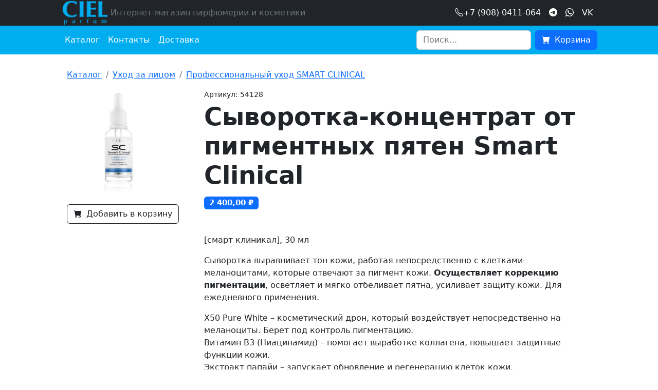

--- FILE ---
content_type: text/html;charset=UTF-8
request_url: https://ciel74.ru/catalog/uhod_za_licom/professionalnii-uhod-smart-clinical/sivorotka-koncentrat-ot-pigmentnih-pyaten-smart-clinical
body_size: 4334
content:
<!doctype html>
<html lang="ru">
<head id="header">
    <meta charset="utf-8">
    <meta name="viewport" content="width=device-width, initial-scale=1">
    <meta name="description" content="X50 Pure White – косметический дрон, который воздействует непосредственно на меланоциты. Берет под контроль пигментацию.Витамин B3 (Ниацинамид) – помогает выработке коллагена, повышает защитные функции кожи.Экстракт папайи – запускает обновление и регенерацию клеток кожи.Д-пантенол – успокаивает, интенсивно восстанавливает и смягчает кожу.">
    <link rel="icon" href="/assets/favicon.ico">

    <title>Сыворотка-концентрат от пигментных пятен Smart Clinical | CIEL parfum</title>

    <!-- bootstrap CSS only -->
    <link href="https://cdn.jsdelivr.net/npm/bootstrap@5.2.3/dist/css/bootstrap.min.css" rel="stylesheet" integrity="sha384-rbsA2VBKQhggwzxH7pPCaAqO46MgnOM80zW1RWuH61DGLwZJEdK2Kadq2F9CUG65" crossorigin="anonymous">
    <script src="https://cdn.jsdelivr.net/npm/bootstrap@5.2.3/dist/js/bootstrap.bundle.min.js" integrity="sha384-kenU1KFdBIe4zVF0s0G1M5b4hcpxyD9F7jL+jjXkk+Q2h455rYXK/7HAuoJl+0I4" crossorigin="anonymous"></script>

    <link rel="stylesheet" href="https://cdn.jsdelivr.net/npm/bootstrap-icons@1.10.2/font/bootstrap-icons.css">

    <!-- Custom styles for this template -->
    <link href="/assets/main.css?v=1741844389" rel="stylesheet">
</head>
<body>
<!-- Yandex.Metrika counter -->
<script type="text/javascript">
   (function(m,e,t,r,i,k,a){m[i]=m[i]||function(){(m[i].a=m[i].a||[]).push(arguments)};
   m[i].l=1*new Date();
   for (var j = 0; j < document.scripts.length; j++) {if (document.scripts[j].src === r) { return; }}
   k=e.createElement(t),a=e.getElementsByTagName(t)[0],k.async=1,k.src=r,a.parentNode.insertBefore(k,a)})
   (window, document, "script", "https://mc.yandex.ru/metrika/tag.js", "ym");

   ym(2151733, "init", {
        clickmap:true,
        trackLinks:true,
        accurateTrackBounce:true
   });

</script>
<noscript>
    <div><img src="https://mc.yandex.ru/watch/2151733" style="position:absolute; left:-9999px;" alt=""/></div>
</noscript>
<!-- /Yandex.Metrika counter -->

<header>
    <div class="container-fluid bg-dark">
        <div class="container px-4 px-lg-5">
            <div class="navbar navbar-dark p-0">
                <a class="navbar-brand p-0 m-0" href="/">
                    <img src="/assets/logo_ciel.png" style="height: 50px; width:97px" alt="ciel icon logo">
                </a>
                <span class="text-secondary d-none d-lg-block">Интернет-магазин парфюмерии и косметики</span>
                <ul class="navbar-nav flex-row flex-wrap ms-md-auto">
                    <li class="nav-item col-3 col-md-auto">
                        <a class="nav-link py-2 px-2 text-white" href="tel:+79080411064">
                            <i class="bi bi-telephone"></i><span
                                class="d-none d-md-inline">+7&nbsp;(908)&nbsp;0411-064</span>
                        </a>
                    </li>
                    <li class="nav-item col-3 col-md-auto">
                        <a class="nav-link py-2 px-2 text-white" href="https://t.me/CIEL_parfum">
                            <i class="bi bi-telegram"></i>
                        </a>
                    </li>
                    <li class="nav-item col-3 col-md-auto">
                        <a class="nav-link py-2 px-2 text-white" href="https://wa.me/+79080411064">
                            <i class="bi bi-whatsapp"></i>
                        </a>
                    </li>
                    <li class="nav-item col-3 col-md-auto">
                        <a class="nav-link py-2 px-2 text-white" href="https://vk.com/marga.ritka">
                            <i class="fa fa-vk"></i>VK
                        </a>
                    </li>
                </ul>
            </div>
        </div>
    </div>
    <div class="container-fluid px-0 s-brand-color">
        <div class="container px-4 px-lg-5">
            <nav class="navbar navbar-light navbar-expand-md s-brand-color">
                <div class="container-fluid px-0">
                    <button class="navbar-toggler" type="button" data-bs-toggle="collapse"
                            data-bs-target="#navbarSupportedContent" aria-controls="navbarSupportedContent"
                            aria-expanded="false" aria-label="Toggle navigation">
                        <span class="navbar-toggler-icon"></span>
                    </button>
                    <div class="collapse navbar-collapse" id="navbarSupportedContent">
                        <ul class="navbar-nav me-auto">
                            <li class="nav-item"><a href="/catalog" class="nav-link px-2 text-white">Каталог</a>
                            </li>
                            <li><a href="/page/contact" class="nav-link px-2 text-white">Контакты</a>
                            </li>
                            <li><a href="/page/dostavka" class="nav-link px-2 text-white">Доставка</a>
                            </ul>
                        <form class="d-flex mb-2 mb-md-0" role="search" action="/search">
                            <input class="form-control me-2" type="search" placeholder="Поиск..." aria-label="Search"
                                   name="q">
                            <button class="btn btn-outline-success d-block d-lg-none me-2" type="submit">Найти</button>
                        </form>
                    </div>

                    <div class="text-end">
                        <a class="btn btn-primary position-relative" href="/shop/basket">
                            <i class="bi-cart-fill me-1"></i>&nbsp;Корзина
                            
                        </a>
                    </div>
                </div>
            </nav>
        </div>
    </div>
</header>
<div class="container px-4 px-lg-5 mt-3 main-content">
    <!-- Product section-->
    <section class="pt-1 pb-5" itemscope itemtype="http://schema.org/Product">
        <div class="container">
            <div>
                <div class="mt-2"><nav aria-label="breadcrumb">
    <ol class="breadcrumb">
        
            <li class="breadcrumb-item">
                <a
                        href="/catalog">Каталог</a>
            </li>
            
        
            <li class="breadcrumb-item">
                <a
                        href="/catalog/uhod_za_licom">Уход за лицом</a>
            </li>
            
        
            <li class="breadcrumb-item">
                <a
                        href="/catalog/uhod_za_licom/professionalnii-uhod-smart-clinical">Профессиональный уход SMART CLINICAL</a>
            </li>
            
        

    </ol>
</nav></div>
                
            </div>
            <div class="row gx-4 gx-lg-5">
                <div class="col-md-3">
                    <img class="card-img-top mb-3" src="/uploads/13/1377.jpg"
                         alt="Сыворотка-концентрат от пигментных пятен Smart Clinical image"
                         style="max-width:200px"
                         itemprop="image"/>
                    <div class="d-flex">
                        <form action="/cart/add" method="post" class="mt-2"><input type="hidden" name="_csrf" value="k5v0_mWI12YfWsEA4Y5sn5LUWupJ9CfEez_cCN7WYMRZMjZup6OQzQHt51UyOfRig6NY-aXmd9N_zRfpGA-9MOawBvM7BwRb"/>
                            <input type="hidden" name="productId" value="1071">
                            <input type="hidden" name="quantity" value="1">
                            <button type="submit" class="btn btn-outline-dark flex-shrink-0">
                                <i class="bi-cart-fill me-1"></i>
                                Добавить в корзину
                            </button>
                        </form>

                        
                    </div>
                </div>
                <div class="col-md-9">
                    <div class="small mb-1">Артикул: <span>54128</span></div>
                    <h1 class="display-5 fw-bolder" itemprop="name">Сыворотка-концентрат от пигментных пятен Smart Clinical</h1>
                    

                    <div class="fs-5 mb-5" itemprop="offers" itemscope
                         itemtype="http://schema.org/Offer">
                    
                        <span class="badge text-bg-primary">2 400,00 ₽</span>
                        <meta itemprop="price" content="2400.0" class="badge bg-secondary"/>
                        <meta itemprop="priceCurrency" content="RUB"/>
                        
                        <link itemprop="availability"
                              href="http://schema.org/InStock">

                    </div>
                    <div itemprop="description">
                        <p class="lead"><p>[смарт клиникал], 30 мл</p><p>Сыворотка выравнивает тон кожи, работая непосредственно с клетками-меланоцитами, которые отвечают за пигмент кожи. <strong>Осуществляет коррекцию пигментации</strong>, осветляет и мягко отбеливает пятна, усиливает защиту кожи. Для ежедневного применения.</p></p>
                        <p class="lead"><p>X50 Pure White – косметический дрон, который воздействует непосредственно на меланоциты. Берет под контроль пигментацию.<br>Витамин B3 (Ниацинамид) – помогает выработке коллагена, повышает защитные функции кожи.<br>Экстракт папайи – запускает обновление и регенерацию клеток кожи.<br>Д-пантенол – успокаивает, интенсивно восстанавливает и смягчает кожу.</p></p>
                    </div>
                </div>
            </div>
        </div>
    </section>
    <!-- Related items section-->
    <section class="py-5 bg-light">
        <div class="container mt-5">
            <h2 class="fw-bolder mb-4">Related products</h2>

        </div>
    </section>
</div>
<div class="container px-4 px-lg-5">
    <footer class="py-5">
        <div class="row">
            <div class="col-6">
                <h5>Интернет-магазин</h5>
                <ul class="nav flex-column">
                    <li class="nav-item mb-2"><a href="/catalog/new" class="nav-link p-0 text-muted">Новинки</a>
                    </li>
                    <li class="nav-item mb-2"><a href="/catalog/discount"
                                                 class="nav-link p-0 text-muted">Скидки</a></li>
                    <li class="nav-item mb-2"><a href="/catalog/popular" class="nav-link p-0 text-muted">Популярные
                        товары</a></li>
                    <li class="nav-item mb-2"><a href="/catalog/dekorativnaya_kosmetika" class="nav-link p-0 text-muted">Каталог
                        косметики</a></li>
                    <li class="nav-item mb-2"><a href="/catalog/parfumeria" class="nav-link p-0 text-muted">Каталог
                        парфюмерии</a></li>

                </ul>
            </div>

            <div class="col-6">
                <h5>Онлайн</h5>
                <ul class="nav flex-column">
                    <li class="nav-item mb-2"><a href="/page/kak-stat-konsultantom-ciel" class="nav-link p-0 text-muted">Работа
                        и бизнес</a></li>
                    <li class="nav-item mb-2"><a href="/page/voprosi-otveti" class="nav-link p-0 text-muted">Вопросы
                        и ответы</a></li>
                    <li class="nav-item mb-2"><a href="/review/index" class="nav-link p-0 text-muted">Отзывы</a>
                    </li>

                    <li class="nav-item mb-2"><a href="/page/kak_oformit_zakaz"
                                                 class="nav-link p-0 text-muted">Как оформить заказ</a></li>
                </ul>
            </div>
        </div>

        <div class="pt-4 mt-4 border-top">
            <ul class="list-unstyled d-flex align-items-start flex-wrap">
                <li class=""><a class="link-dark" href="tel:+79080411064">
                    <i class="bi bi-telephone"></i>&nbsp;+7&nbsp;(908)&nbsp;0411-064
                </a></li>
                <li class="ms-3"><a class="link-dark" href="https://t.me/CIEL_parfum">
                    <i class="bi bi-telegram"></i>&nbsp;Telegram
                </a></li>
                <li class="ms-3"><a class="link-dark" href="https://wa.me/+79080411064">
                    <i class="bi bi-whatsapp"></i>&nbsp;Whatsapp
                </a></li>
                <li class="ms-3"><a class="link-dark" href="https://vk.com/marga.ritka">
                    <i class="fa fa-vk" aria-hidden="true"></i>&nbsp;VK
                </a></li>
            </ul>
        </div>
        <p>©&nbsp;2010</p>
    </footer>
</div>
</body>
</html>

--- FILE ---
content_type: text/css
request_url: https://ciel74.ru/assets/main.css?v=1741844389
body_size: 197
content:
.s-image-thumb {
    height: 150px;
    width: auto;
}

.s-image-catalog-thumb {
    height: 150px;
}

.s-image-catalog-container {

}
.s-limit-lines {
  overflow: hidden;
   text-overflow: ellipsis;
   display: -webkit-box;
   -webkit-line-clamp: 3; /* number of lines to show */
           line-clamp: 3;
   -webkit-box-orient: vertical;
}


@media (max-width: 768px) {
    .s-limit-lines-sm {
         overflow: hidden;
           text-overflow: ellipsis;
           display: -webkit-box;
           -webkit-line-clamp: 5; /* number of lines to show */
                   line-clamp: 5;
           -webkit-box-orient: vertical;
    }
}

.s-brand-color {
    background-color: #00ADEF;
}